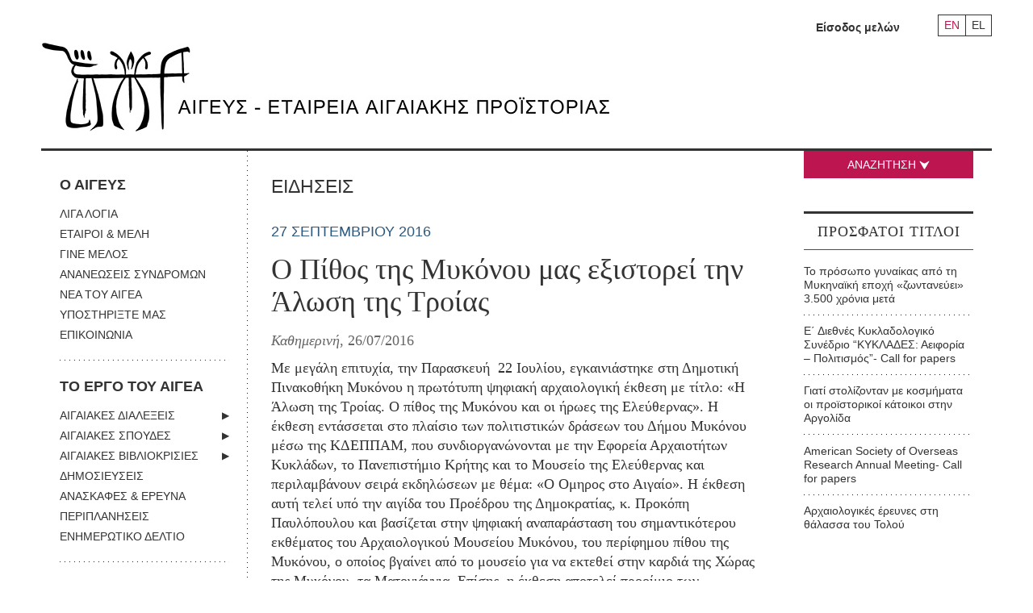

--- FILE ---
content_type: text/html; charset=UTF-8
request_url: https://www.aegeussociety.org/news/o-pithos-tis-mykonou-mas-existori-tin-alosi-tis-trias/
body_size: 15308
content:
<!DOCTYPE html>
<!--[if lt IE 7]>      <html class="no-js lt-ie9 lt-ie8 lt-ie7"> <![endif]-->
<!--[if IE 7]>         <html class="no-js lt-ie9 lt-ie8"> <![endif]-->
<!--[if IE 8]>         <html class="no-js lt-ie9"> <![endif]-->
<!--[if gt IE 8]><!-->
<html class="no-js" lang="el">
 <!--<![endif]-->
<head el>
	<meta charset="UTF-8" />
    <meta http-equiv="X-UA-Compatible" content="IE=edge">
    <meta name="viewport" content="width=device-width, initial-scale=1">
	<meta name="google-site-verification" content="HpHgVPY8RwVS4gtn1kGNze-JyhxyPL_xhQ_QeeJ7IJc" />
<title>Ο Πίθος της Μυκόνου μας εξιστορεί την Άλωση της Τροίας - Aegeus Society</title>
	<link rel="profile" href="http://gmpg.org/xfn/11" />

	<link rel="stylesheet" type="text/css" media="all" href="https://www.aegeussociety.org/wp-content/themes/clean/style.css" />

	<link href="https://www.aegeussociety.org/favicon.ico" rel="shortcut icon" />
	<meta name='robots' content='index, follow, max-image-preview:large, max-snippet:-1, max-video-preview:-1' />
	<style>img:is([sizes="auto" i], [sizes^="auto," i]) { contain-intrinsic-size: 3000px 1500px }</style>
	<link rel="alternate" hreflang="el" href="https://www.aegeussociety.org/news/o-pithos-tis-mykonou-mas-existori-tin-alosi-tis-trias/" />
<link rel="alternate" hreflang="en" href="https://www.aegeussociety.org/en/news/o-pithos-tis-mykonou-mas-existori-tin-alosi-tis-trias/" />
<link rel="alternate" hreflang="x-default" href="https://www.aegeussociety.org/news/o-pithos-tis-mykonou-mas-existori-tin-alosi-tis-trias/" />

	<!-- This site is optimized with the Yoast SEO plugin v25.3 - https://yoast.com/wordpress/plugins/seo/ -->
	<link rel="canonical" href="https://www.aegeussociety.org/news/o-pithos-tis-mykonou-mas-existori-tin-alosi-tis-trias/" />
	<meta property="og:locale" content="el_GR" />
	<meta property="og:type" content="article" />
	<meta property="og:title" content="Ο Πίθος της Μυκόνου μας εξιστορεί την Άλωση της Τροίας - Aegeus Society" />
	<meta property="og:description" content="Με μεγάλη επιτυχία, την Παρασκευή&nbsp; 22 Ιουλίου, εγκαινιάστηκε στη Δημοτική Πινακοθήκη Μυκόνου η πρωτότυπη ψηφιακή αρχαιολογική έκθεση με τίτλο: «Η Άλωση της Τροίας. Ο πίθος της Μυκόνου και οι ήρωες της Ελεύθερνας». Η έκθεση εντάσσεται στο πλαίσιο των πολιτιστικών δράσεων [&hellip;]" />
	<meta property="og:url" content="https://www.aegeussociety.org/news/o-pithos-tis-mykonou-mas-existori-tin-alosi-tis-trias/" />
	<meta property="og:site_name" content="Aegeus Society" />
	<meta property="article:publisher" content="https://www.facebook.com/groups/169295884914/" />
	<meta name="twitter:card" content="summary_large_image" />
	<script type="application/ld+json" class="yoast-schema-graph">{"@context":"https://schema.org","@graph":[{"@type":"WebPage","@id":"https://www.aegeussociety.org/news/o-pithos-tis-mykonou-mas-existori-tin-alosi-tis-trias/","url":"https://www.aegeussociety.org/news/o-pithos-tis-mykonou-mas-existori-tin-alosi-tis-trias/","name":"Ο Πίθος της Μυκόνου μας εξιστορεί την Άλωση της Τροίας - Aegeus Society","isPartOf":{"@id":"https://www.aegeussociety.org/#website"},"datePublished":"2016-09-27T07:05:01+00:00","breadcrumb":{"@id":"https://www.aegeussociety.org/news/o-pithos-tis-mykonou-mas-existori-tin-alosi-tis-trias/#breadcrumb"},"inLanguage":"el","potentialAction":[{"@type":"ReadAction","target":["https://www.aegeussociety.org/news/o-pithos-tis-mykonou-mas-existori-tin-alosi-tis-trias/"]}]},{"@type":"BreadcrumbList","@id":"https://www.aegeussociety.org/news/o-pithos-tis-mykonou-mas-existori-tin-alosi-tis-trias/#breadcrumb","itemListElement":[{"@type":"ListItem","position":1,"name":"Home","item":"https://www.aegeussociety.org/"},{"@type":"ListItem","position":2,"name":"Ο Πίθος της Μυκόνου μας εξιστορεί την Άλωση της Τροίας"}]},{"@type":"WebSite","@id":"https://www.aegeussociety.org/#website","url":"https://www.aegeussociety.org/","name":"Aegeus Society","description":"Αιγεύς – Εταιρεία Αιγαιακής Προϊστορίας","potentialAction":[{"@type":"SearchAction","target":{"@type":"EntryPoint","urlTemplate":"https://www.aegeussociety.org/?s={search_term_string}"},"query-input":{"@type":"PropertyValueSpecification","valueRequired":true,"valueName":"search_term_string"}}],"inLanguage":"el"}]}</script>
	<!-- / Yoast SEO plugin. -->


<link rel="alternate" type="application/rss+xml" title="Ροή RSS &raquo; Aegeus Society" href="https://www.aegeussociety.org/feed/" />
<link rel="alternate" type="application/rss+xml" title="Ροή Σχολίων &raquo; Aegeus Society" href="https://www.aegeussociety.org/comments/feed/" />
<script type="text/javascript">
/* <![CDATA[ */
window._wpemojiSettings = {"baseUrl":"https:\/\/s.w.org\/images\/core\/emoji\/16.0.1\/72x72\/","ext":".png","svgUrl":"https:\/\/s.w.org\/images\/core\/emoji\/16.0.1\/svg\/","svgExt":".svg","source":{"concatemoji":"https:\/\/www.aegeussociety.org\/wp-includes\/js\/wp-emoji-release.min.js?ver=6.8.3"}};
/*! This file is auto-generated */
!function(s,n){var o,i,e;function c(e){try{var t={supportTests:e,timestamp:(new Date).valueOf()};sessionStorage.setItem(o,JSON.stringify(t))}catch(e){}}function p(e,t,n){e.clearRect(0,0,e.canvas.width,e.canvas.height),e.fillText(t,0,0);var t=new Uint32Array(e.getImageData(0,0,e.canvas.width,e.canvas.height).data),a=(e.clearRect(0,0,e.canvas.width,e.canvas.height),e.fillText(n,0,0),new Uint32Array(e.getImageData(0,0,e.canvas.width,e.canvas.height).data));return t.every(function(e,t){return e===a[t]})}function u(e,t){e.clearRect(0,0,e.canvas.width,e.canvas.height),e.fillText(t,0,0);for(var n=e.getImageData(16,16,1,1),a=0;a<n.data.length;a++)if(0!==n.data[a])return!1;return!0}function f(e,t,n,a){switch(t){case"flag":return n(e,"\ud83c\udff3\ufe0f\u200d\u26a7\ufe0f","\ud83c\udff3\ufe0f\u200b\u26a7\ufe0f")?!1:!n(e,"\ud83c\udde8\ud83c\uddf6","\ud83c\udde8\u200b\ud83c\uddf6")&&!n(e,"\ud83c\udff4\udb40\udc67\udb40\udc62\udb40\udc65\udb40\udc6e\udb40\udc67\udb40\udc7f","\ud83c\udff4\u200b\udb40\udc67\u200b\udb40\udc62\u200b\udb40\udc65\u200b\udb40\udc6e\u200b\udb40\udc67\u200b\udb40\udc7f");case"emoji":return!a(e,"\ud83e\udedf")}return!1}function g(e,t,n,a){var r="undefined"!=typeof WorkerGlobalScope&&self instanceof WorkerGlobalScope?new OffscreenCanvas(300,150):s.createElement("canvas"),o=r.getContext("2d",{willReadFrequently:!0}),i=(o.textBaseline="top",o.font="600 32px Arial",{});return e.forEach(function(e){i[e]=t(o,e,n,a)}),i}function t(e){var t=s.createElement("script");t.src=e,t.defer=!0,s.head.appendChild(t)}"undefined"!=typeof Promise&&(o="wpEmojiSettingsSupports",i=["flag","emoji"],n.supports={everything:!0,everythingExceptFlag:!0},e=new Promise(function(e){s.addEventListener("DOMContentLoaded",e,{once:!0})}),new Promise(function(t){var n=function(){try{var e=JSON.parse(sessionStorage.getItem(o));if("object"==typeof e&&"number"==typeof e.timestamp&&(new Date).valueOf()<e.timestamp+604800&&"object"==typeof e.supportTests)return e.supportTests}catch(e){}return null}();if(!n){if("undefined"!=typeof Worker&&"undefined"!=typeof OffscreenCanvas&&"undefined"!=typeof URL&&URL.createObjectURL&&"undefined"!=typeof Blob)try{var e="postMessage("+g.toString()+"("+[JSON.stringify(i),f.toString(),p.toString(),u.toString()].join(",")+"));",a=new Blob([e],{type:"text/javascript"}),r=new Worker(URL.createObjectURL(a),{name:"wpTestEmojiSupports"});return void(r.onmessage=function(e){c(n=e.data),r.terminate(),t(n)})}catch(e){}c(n=g(i,f,p,u))}t(n)}).then(function(e){for(var t in e)n.supports[t]=e[t],n.supports.everything=n.supports.everything&&n.supports[t],"flag"!==t&&(n.supports.everythingExceptFlag=n.supports.everythingExceptFlag&&n.supports[t]);n.supports.everythingExceptFlag=n.supports.everythingExceptFlag&&!n.supports.flag,n.DOMReady=!1,n.readyCallback=function(){n.DOMReady=!0}}).then(function(){return e}).then(function(){var e;n.supports.everything||(n.readyCallback(),(e=n.source||{}).concatemoji?t(e.concatemoji):e.wpemoji&&e.twemoji&&(t(e.twemoji),t(e.wpemoji)))}))}((window,document),window._wpemojiSettings);
/* ]]> */
</script>
<style id='wp-emoji-styles-inline-css' type='text/css'>

	img.wp-smiley, img.emoji {
		display: inline !important;
		border: none !important;
		box-shadow: none !important;
		height: 1em !important;
		width: 1em !important;
		margin: 0 0.07em !important;
		vertical-align: -0.1em !important;
		background: none !important;
		padding: 0 !important;
	}
</style>
<link rel='stylesheet' id='wp-block-library-css' href='https://www.aegeussociety.org/wp-includes/css/dist/block-library/style.min.css?ver=6.8.3' type='text/css' media='all' />
<style id='classic-theme-styles-inline-css' type='text/css'>
/*! This file is auto-generated */
.wp-block-button__link{color:#fff;background-color:#32373c;border-radius:9999px;box-shadow:none;text-decoration:none;padding:calc(.667em + 2px) calc(1.333em + 2px);font-size:1.125em}.wp-block-file__button{background:#32373c;color:#fff;text-decoration:none}
</style>
<style id='global-styles-inline-css' type='text/css'>
:root{--wp--preset--aspect-ratio--square: 1;--wp--preset--aspect-ratio--4-3: 4/3;--wp--preset--aspect-ratio--3-4: 3/4;--wp--preset--aspect-ratio--3-2: 3/2;--wp--preset--aspect-ratio--2-3: 2/3;--wp--preset--aspect-ratio--16-9: 16/9;--wp--preset--aspect-ratio--9-16: 9/16;--wp--preset--color--black: #000000;--wp--preset--color--cyan-bluish-gray: #abb8c3;--wp--preset--color--white: #ffffff;--wp--preset--color--pale-pink: #f78da7;--wp--preset--color--vivid-red: #cf2e2e;--wp--preset--color--luminous-vivid-orange: #ff6900;--wp--preset--color--luminous-vivid-amber: #fcb900;--wp--preset--color--light-green-cyan: #7bdcb5;--wp--preset--color--vivid-green-cyan: #00d084;--wp--preset--color--pale-cyan-blue: #8ed1fc;--wp--preset--color--vivid-cyan-blue: #0693e3;--wp--preset--color--vivid-purple: #9b51e0;--wp--preset--gradient--vivid-cyan-blue-to-vivid-purple: linear-gradient(135deg,rgba(6,147,227,1) 0%,rgb(155,81,224) 100%);--wp--preset--gradient--light-green-cyan-to-vivid-green-cyan: linear-gradient(135deg,rgb(122,220,180) 0%,rgb(0,208,130) 100%);--wp--preset--gradient--luminous-vivid-amber-to-luminous-vivid-orange: linear-gradient(135deg,rgba(252,185,0,1) 0%,rgba(255,105,0,1) 100%);--wp--preset--gradient--luminous-vivid-orange-to-vivid-red: linear-gradient(135deg,rgba(255,105,0,1) 0%,rgb(207,46,46) 100%);--wp--preset--gradient--very-light-gray-to-cyan-bluish-gray: linear-gradient(135deg,rgb(238,238,238) 0%,rgb(169,184,195) 100%);--wp--preset--gradient--cool-to-warm-spectrum: linear-gradient(135deg,rgb(74,234,220) 0%,rgb(151,120,209) 20%,rgb(207,42,186) 40%,rgb(238,44,130) 60%,rgb(251,105,98) 80%,rgb(254,248,76) 100%);--wp--preset--gradient--blush-light-purple: linear-gradient(135deg,rgb(255,206,236) 0%,rgb(152,150,240) 100%);--wp--preset--gradient--blush-bordeaux: linear-gradient(135deg,rgb(254,205,165) 0%,rgb(254,45,45) 50%,rgb(107,0,62) 100%);--wp--preset--gradient--luminous-dusk: linear-gradient(135deg,rgb(255,203,112) 0%,rgb(199,81,192) 50%,rgb(65,88,208) 100%);--wp--preset--gradient--pale-ocean: linear-gradient(135deg,rgb(255,245,203) 0%,rgb(182,227,212) 50%,rgb(51,167,181) 100%);--wp--preset--gradient--electric-grass: linear-gradient(135deg,rgb(202,248,128) 0%,rgb(113,206,126) 100%);--wp--preset--gradient--midnight: linear-gradient(135deg,rgb(2,3,129) 0%,rgb(40,116,252) 100%);--wp--preset--font-size--small: 13px;--wp--preset--font-size--medium: 20px;--wp--preset--font-size--large: 36px;--wp--preset--font-size--x-large: 42px;--wp--preset--spacing--20: 0.44rem;--wp--preset--spacing--30: 0.67rem;--wp--preset--spacing--40: 1rem;--wp--preset--spacing--50: 1.5rem;--wp--preset--spacing--60: 2.25rem;--wp--preset--spacing--70: 3.38rem;--wp--preset--spacing--80: 5.06rem;--wp--preset--shadow--natural: 6px 6px 9px rgba(0, 0, 0, 0.2);--wp--preset--shadow--deep: 12px 12px 50px rgba(0, 0, 0, 0.4);--wp--preset--shadow--sharp: 6px 6px 0px rgba(0, 0, 0, 0.2);--wp--preset--shadow--outlined: 6px 6px 0px -3px rgba(255, 255, 255, 1), 6px 6px rgba(0, 0, 0, 1);--wp--preset--shadow--crisp: 6px 6px 0px rgba(0, 0, 0, 1);}:where(.is-layout-flex){gap: 0.5em;}:where(.is-layout-grid){gap: 0.5em;}body .is-layout-flex{display: flex;}.is-layout-flex{flex-wrap: wrap;align-items: center;}.is-layout-flex > :is(*, div){margin: 0;}body .is-layout-grid{display: grid;}.is-layout-grid > :is(*, div){margin: 0;}:where(.wp-block-columns.is-layout-flex){gap: 2em;}:where(.wp-block-columns.is-layout-grid){gap: 2em;}:where(.wp-block-post-template.is-layout-flex){gap: 1.25em;}:where(.wp-block-post-template.is-layout-grid){gap: 1.25em;}.has-black-color{color: var(--wp--preset--color--black) !important;}.has-cyan-bluish-gray-color{color: var(--wp--preset--color--cyan-bluish-gray) !important;}.has-white-color{color: var(--wp--preset--color--white) !important;}.has-pale-pink-color{color: var(--wp--preset--color--pale-pink) !important;}.has-vivid-red-color{color: var(--wp--preset--color--vivid-red) !important;}.has-luminous-vivid-orange-color{color: var(--wp--preset--color--luminous-vivid-orange) !important;}.has-luminous-vivid-amber-color{color: var(--wp--preset--color--luminous-vivid-amber) !important;}.has-light-green-cyan-color{color: var(--wp--preset--color--light-green-cyan) !important;}.has-vivid-green-cyan-color{color: var(--wp--preset--color--vivid-green-cyan) !important;}.has-pale-cyan-blue-color{color: var(--wp--preset--color--pale-cyan-blue) !important;}.has-vivid-cyan-blue-color{color: var(--wp--preset--color--vivid-cyan-blue) !important;}.has-vivid-purple-color{color: var(--wp--preset--color--vivid-purple) !important;}.has-black-background-color{background-color: var(--wp--preset--color--black) !important;}.has-cyan-bluish-gray-background-color{background-color: var(--wp--preset--color--cyan-bluish-gray) !important;}.has-white-background-color{background-color: var(--wp--preset--color--white) !important;}.has-pale-pink-background-color{background-color: var(--wp--preset--color--pale-pink) !important;}.has-vivid-red-background-color{background-color: var(--wp--preset--color--vivid-red) !important;}.has-luminous-vivid-orange-background-color{background-color: var(--wp--preset--color--luminous-vivid-orange) !important;}.has-luminous-vivid-amber-background-color{background-color: var(--wp--preset--color--luminous-vivid-amber) !important;}.has-light-green-cyan-background-color{background-color: var(--wp--preset--color--light-green-cyan) !important;}.has-vivid-green-cyan-background-color{background-color: var(--wp--preset--color--vivid-green-cyan) !important;}.has-pale-cyan-blue-background-color{background-color: var(--wp--preset--color--pale-cyan-blue) !important;}.has-vivid-cyan-blue-background-color{background-color: var(--wp--preset--color--vivid-cyan-blue) !important;}.has-vivid-purple-background-color{background-color: var(--wp--preset--color--vivid-purple) !important;}.has-black-border-color{border-color: var(--wp--preset--color--black) !important;}.has-cyan-bluish-gray-border-color{border-color: var(--wp--preset--color--cyan-bluish-gray) !important;}.has-white-border-color{border-color: var(--wp--preset--color--white) !important;}.has-pale-pink-border-color{border-color: var(--wp--preset--color--pale-pink) !important;}.has-vivid-red-border-color{border-color: var(--wp--preset--color--vivid-red) !important;}.has-luminous-vivid-orange-border-color{border-color: var(--wp--preset--color--luminous-vivid-orange) !important;}.has-luminous-vivid-amber-border-color{border-color: var(--wp--preset--color--luminous-vivid-amber) !important;}.has-light-green-cyan-border-color{border-color: var(--wp--preset--color--light-green-cyan) !important;}.has-vivid-green-cyan-border-color{border-color: var(--wp--preset--color--vivid-green-cyan) !important;}.has-pale-cyan-blue-border-color{border-color: var(--wp--preset--color--pale-cyan-blue) !important;}.has-vivid-cyan-blue-border-color{border-color: var(--wp--preset--color--vivid-cyan-blue) !important;}.has-vivid-purple-border-color{border-color: var(--wp--preset--color--vivid-purple) !important;}.has-vivid-cyan-blue-to-vivid-purple-gradient-background{background: var(--wp--preset--gradient--vivid-cyan-blue-to-vivid-purple) !important;}.has-light-green-cyan-to-vivid-green-cyan-gradient-background{background: var(--wp--preset--gradient--light-green-cyan-to-vivid-green-cyan) !important;}.has-luminous-vivid-amber-to-luminous-vivid-orange-gradient-background{background: var(--wp--preset--gradient--luminous-vivid-amber-to-luminous-vivid-orange) !important;}.has-luminous-vivid-orange-to-vivid-red-gradient-background{background: var(--wp--preset--gradient--luminous-vivid-orange-to-vivid-red) !important;}.has-very-light-gray-to-cyan-bluish-gray-gradient-background{background: var(--wp--preset--gradient--very-light-gray-to-cyan-bluish-gray) !important;}.has-cool-to-warm-spectrum-gradient-background{background: var(--wp--preset--gradient--cool-to-warm-spectrum) !important;}.has-blush-light-purple-gradient-background{background: var(--wp--preset--gradient--blush-light-purple) !important;}.has-blush-bordeaux-gradient-background{background: var(--wp--preset--gradient--blush-bordeaux) !important;}.has-luminous-dusk-gradient-background{background: var(--wp--preset--gradient--luminous-dusk) !important;}.has-pale-ocean-gradient-background{background: var(--wp--preset--gradient--pale-ocean) !important;}.has-electric-grass-gradient-background{background: var(--wp--preset--gradient--electric-grass) !important;}.has-midnight-gradient-background{background: var(--wp--preset--gradient--midnight) !important;}.has-small-font-size{font-size: var(--wp--preset--font-size--small) !important;}.has-medium-font-size{font-size: var(--wp--preset--font-size--medium) !important;}.has-large-font-size{font-size: var(--wp--preset--font-size--large) !important;}.has-x-large-font-size{font-size: var(--wp--preset--font-size--x-large) !important;}
:where(.wp-block-post-template.is-layout-flex){gap: 1.25em;}:where(.wp-block-post-template.is-layout-grid){gap: 1.25em;}
:where(.wp-block-columns.is-layout-flex){gap: 2em;}:where(.wp-block-columns.is-layout-grid){gap: 2em;}
:root :where(.wp-block-pullquote){font-size: 1.5em;line-height: 1.6;}
</style>
<link rel='stylesheet' id='wpml-legacy-horizontal-list-0-css' href='https://www.aegeussociety.org/wp-content/plugins/sitepress-multilingual-cms/templates/language-switchers/legacy-list-horizontal/style.min.css?ver=1' type='text/css' media='all' />
<link rel="https://api.w.org/" href="https://www.aegeussociety.org/wp-json/" /><link rel="EditURI" type="application/rsd+xml" title="RSD" href="https://www.aegeussociety.org/xmlrpc.php?rsd" />
<meta name="generator" content="WordPress 6.8.3" />
<link rel='shortlink' href='https://www.aegeussociety.org/?p=541' />
<link rel="alternate" title="oEmbed (JSON)" type="application/json+oembed" href="https://www.aegeussociety.org/wp-json/oembed/1.0/embed?url=https%3A%2F%2Fwww.aegeussociety.org%2Fnews%2Fo-pithos-tis-mykonou-mas-existori-tin-alosi-tis-trias%2F" />
<link rel="alternate" title="oEmbed (XML)" type="text/xml+oembed" href="https://www.aegeussociety.org/wp-json/oembed/1.0/embed?url=https%3A%2F%2Fwww.aegeussociety.org%2Fnews%2Fo-pithos-tis-mykonou-mas-existori-tin-alosi-tis-trias%2F&#038;format=xml" />
<meta name="generator" content="WPML ver:4.7.6 stt:1,13;" />
<link rel="icon" href="https://www.aegeussociety.org/wp-content/uploads/2018/12/cropped-Aegeus-logos-1-32x32.jpg" sizes="32x32" />
<link rel="icon" href="https://www.aegeussociety.org/wp-content/uploads/2018/12/cropped-Aegeus-logos-1-192x192.jpg" sizes="192x192" />
<link rel="apple-touch-icon" href="https://www.aegeussociety.org/wp-content/uploads/2018/12/cropped-Aegeus-logos-1-180x180.jpg" />
<meta name="msapplication-TileImage" content="https://www.aegeussociety.org/wp-content/uploads/2018/12/cropped-Aegeus-logos-1-270x270.jpg" />


     <!--[if (gt IE 8) | (IEMobile)]><!-->



    <!--<![endif]-->

    <!--[if (lt IE 9) & (!IEMobile)]>
    <script src="http://html5shiv.googlecode.com/svn/trunk/html5.js"></script>
    <link rel="stylesheet" href="https://www.aegeussociety.org/css/gridset-ie-lte8.css" media="screen, projection"  />
    <link rel="stylesheet" href="https://www.aegeussociety.org/css/screen_ie.css">
    <link rel="stylesheet" href="https://www.aegeussociety.org/css/ie.css">
    <script src="http://ie7-js.googlecode.com/svn/version/2.1(beta4)/IE9.js"></script>
    <![endif]-->
    <!--[if lt IE 8]>
    <link rel="stylesheet" href="https://www.aegeussociety.org/css/ie7.css">
    <script src="https://www.aegeussociety.org/js/ie7-squish.js"></script>
    <![endif]-->



	<script src="https://code.jquery.com/jquery-1.12.2.min.js" integrity="sha256-lZFHibXzMHo3GGeehn1hudTAP3Sc0uKXBXAzHX1sjtk=" crossorigin="anonymous"></script>
    <script>
        if (!window.jQuery) { document.write('<script src="https://www.aegeussociety.org/wp-content/themes/clean/scripts/jquery-1.12.2.min.js"><\/script>'); }
    </script>
    <script src="https://www.aegeussociety.org/wp-content/themes/clean/scripts/jquery-migrate-1.2.1.min.js"></script>
    <script src="https://www.aegeussociety.org/wp-content/themes/clean/scripts/jquery.qtip.js"></script>
    <script src="https://www.aegeussociety.org/wp-content/themes/clean/scripts/jquery.rnav.js"></script>
    <script src="https://www.aegeussociety.org/wp-content/themes/clean/scripts/all.v1.js"></script>
    <script src="https://www.aegeussociety.org/wp-content/themes/clean/scripts/isotope.pkgd.min.js"></script>
    <script src="https://www.aegeussociety.org/wp-content/themes/clean/scripts/imagesloaded.pkgd.min.js"></script>

    <script src="https://www.aegeussociety.org/wp-content/themes/clean/scripts/jquery.mousewheel-3.0.6.pack.js"></script>
    <script src="https://www.aegeussociety.org/wp-content/themes/clean/scripts/jquery.fancybox.custom.js"></script>


    <script src="https://www.aegeussociety.org/wp-content/themes/clean/scripts/plugins.js"></script>
    <script src="https://www.aegeussociety.org/wp-content/themes/clean/scripts/picturefill.js" async></script>

    <link rel="stylesheet" href="https://www.aegeussociety.org/wp-content/themes/clean/css/screen.css">
    <link rel="stylesheet" href="https://www.aegeussociety.org/wp-content/themes/clean/css/new.css">

    <!-- Google Tag Manager -->
    <script>(function(w,d,s,l,i){w[l]=w[l]||[];w[l].push({'gtm.start':
    new Date().getTime(),event:'gtm.js'});var f=d.getElementsByTagName(s)[0],
    j=d.createElement(s),dl=l!='dataLayer'?'&l='+l:'';j.async=true;j.src=
    'https://www.googletagmanager.com/gtm.js?id='+i+dl;f.parentNode.insertBefore(j,f);
    })(window,document,'script','dataLayer','GTM-WGHV8G4');</script>
    <!-- End Google Tag Manager -->
</head>

<body class="wp-singular news-template-default single single-news postid-541 wp-theme-clean">
    <div class="wrapper">
		<header class="header">
            <div class="tools">
                    	<ul class="language-nav">
    		            	<li class="en"><a href="https://www.aegeussociety.org/en/news/o-pithos-tis-mykonou-mas-existori-tin-alosi-tis-trias/" title="Αγγλικα" >EN</a></li>
                        	<li class="el"><a href="https://www.aegeussociety.org/news/o-pithos-tis-mykonou-mas-existori-tin-alosi-tis-trias/" title="Ελληνικα"  class="active" >EL</a></li>
                    </ul>
                       <!--<ul class="language-nav">
                    <li class="en"><a href="/en/" onclick="switchLanguage('en');return false;" title="English">EN</a></li>
                    <li class="gr"><a href="/gr/" onclick="switchLanguage('gr');return false;" title="Greek" class="active">GR</a></li>
                </ul> -->
                <!--<ul id="login_menu" class="login-menu">
                    <li>
                        <a class="trigger" href="#">Καλώς ήρθες στον <em>Αιγέα</em>: <strong>Είσοδος</strong><span class="arrow-down"></span></a>
                        <ul>
                            <li><a href="https://www.aegeussociety.org/gr/index.php/members/guest-area/login">Είσοδος μελών</a></li>
                        </ul>
                    </li>
                </ul>-->
                <ul id="login_menu" class="login-menu">
                                            <li><a href="https://www.aegeussociety.org/isodos/">Είσοδος μελών</a></li>
                    
                </ul>
            </div>
            <hr>
            <span class="search_btn search-anchor mobile-only">ΣΥΝΘΕΤΗ ΑΝΑΖΗΤΗΣΗ +</span>
            <h1 class="logo">
                <a href="https://www.aegeussociety.org">
                    <picture class="img-wrapper left">
						<!-- Load logo according to language -->
													<!--[if IE 9]><video style="display: none;"><![endif]-->
							<source srcset="https://www.aegeussociety.org/wp-content/themes/clean/images/logo.jpg" media="(min-width: 768px)">
							<source srcset="https://www.aegeussociety.org/wp-content/themes/clean/images/logo_footer.jpg" media="(max-width: 767px)">
							<!--[if IE 9]></video><![endif]-->
							<img srcset="https://www.aegeussociety.org/wp-content/themes/clean/images/logo.jpg" alt="Αιγεύς Εταιρεία Αιγαιακής Προϊστορίας">
												<!-- Load logo according to language -->
                    </picture>
                </a>
            </h1>
            <!--<div class="search-box">
                <form class="search-simple" method="post" action="https://www.aegeussociety.org/gr/index.php/search/results">
                    <input type="hidden" name="phpMyAdmin" value="61c4eeb67b1t60bc406c" />
                    <p id="main-search-input"><input type="text" name="title_gr" size="21" value="" placeholder="Αναζήτηση" class="multiple_callback" /></p>
                    <p id="main-search-submit"><input type="submit" value="" /></p>
                </form>
                <hr>
                <a class="search_btn search-anchor">ΣΥΝΘΕΤΗ ΑΝΑΖΗΤΗΣΗ +</a>
            </div>-->
        </header>
<div class="main">
    <div id="nav-section">
    <nav class="main-nav">
        <div class="menu-main-menu-el-container"><ul id="menu" class="menu"><li id="menu-item-18" class="no-link menu-item menu-item-type-custom menu-item-object-custom menu-item-has-children menu-item-18"><a href="#">Ο ΑΙΓΕΥΣ</a>
<ul class="sub-menu">
	<li id="menu-item-35" class="menu-item menu-item-type-post_type menu-item-object-page menu-item-35"><a href="https://www.aegeussociety.org/liga-logia/">ΛΙΓΑ ΛΟΓΙΑ</a></li>
	<li id="menu-item-34" class="menu-item menu-item-type-post_type menu-item-object-page menu-item-34"><a href="https://www.aegeussociety.org/etairoi-meli/">ΕΤΑΙΡΟΙ &#038; ΜΕΛΗ</a></li>
	<li id="menu-item-32" class="menu-item menu-item-type-post_type menu-item-object-page menu-item-32"><a href="https://www.aegeussociety.org/gine-melos/">ΓΙΝΕ ΜΕΛΟΣ</a></li>
	<li id="menu-item-31" class="menu-item menu-item-type-post_type menu-item-object-page menu-item-31"><a href="https://www.aegeussociety.org/ananeoseis-syndromon/">ΑΝΑΝΕΩΣΕΙΣ ΣΥΝΔΡΟΜΩΝ</a></li>
	<li id="menu-item-36" class="menu-item menu-item-type-taxonomy menu-item-object-category menu-item-36"><a href="https://www.aegeussociety.org/category/nea-tou-egea/">ΝΕΑ ΤΟΥ ΑΙΓΕΑ</a></li>
	<li id="menu-item-17991" class="menu-item menu-item-type-post_type menu-item-object-page menu-item-17991"><a href="https://www.aegeussociety.org/ypostirixte-mas/">ΥΠΟΣΤΗΡΙΞΤΕ ΜΑΣ</a></li>
	<li id="menu-item-33" class="menu-item menu-item-type-post_type menu-item-object-page menu-item-33"><a href="https://www.aegeussociety.org/epikinonia/">ΕΠΙΚΟΙΝΩΝΙΑ</a></li>
</ul>
</li>
<li id="menu-item-37" class="no-link menu-item menu-item-type-custom menu-item-object-custom menu-item-has-children menu-item-37"><a href="#">ΤΟ ΕΡΓΟ ΤΟΥ ΑΙΓΕΑ</a>
<ul class="sub-menu">
	<li id="menu-item-41" class="menu-item menu-item-type-taxonomy menu-item-object-lecture_category menu-item-has-children menu-item-41"><a href="https://www.aegeussociety.org/lecture_category/egeakes-dialexis/">ΑΙΓΑΙΑΚΕΣ ΔΙΑΛΕΞΕΙΣ</a>
	<ul class="sub-menu">
		<li id="menu-item-17164" class="menu-item menu-item-type-post_type menu-item-object-page menu-item-17164"><a href="https://www.aegeussociety.org/skopos-ton-dialexeon/">ΠΛΗΡΟΦΟΡΙΕΣ</a></li>
	</ul>
</li>
	<li id="menu-item-45" class="menu-item menu-item-type-taxonomy menu-item-object-study_category menu-item-has-children menu-item-45"><a href="https://www.aegeussociety.org/study_category/egeakes-spoudes/">ΑΙΓΑΙΑΚΕΣ ΣΠΟΥΔΕΣ</a>
	<ul class="sub-menu">
		<li id="menu-item-17196" class="menu-item menu-item-type-post_type menu-item-object-page menu-item-17196"><a href="https://www.aegeussociety.org/plirofories/">ΠΛΗΡΟΦΟΡΙΕΣ</a></li>
		<li id="menu-item-17194" class="menu-item menu-item-type-post_type menu-item-object-page menu-item-17194"><a href="https://www.aegeussociety.org/odigies-pros-syngrafis/">ΟΔΗΓΙΕΣ ΠΡΟΣ ΣΥΓΓΡΑΦΕΙΣ</a></li>
		<li id="menu-item-17195" class="menu-item menu-item-type-post_type menu-item-object-page menu-item-17195"><a href="https://www.aegeussociety.org/ori-chrisis-2/">ΟΡΟΙ ΧΡΗΣΗΣ</a></li>
		<li id="menu-item-17193" class="menu-item menu-item-type-post_type menu-item-object-page menu-item-17193"><a href="https://www.aegeussociety.org/contact/">ΕΠΙΚΟΙΝΩΝΙΑ</a></li>
	</ul>
</li>
	<li id="menu-item-46" class="menu-item menu-item-type-taxonomy menu-item-object-review_category menu-item-has-children menu-item-46"><a href="https://www.aegeussociety.org/review_category/egeakes-vivliokrisies/">ΑΙΓΑΙΑΚΕΣ ΒΙΒΛΙΟΚΡΙΣΙΕΣ</a>
	<ul class="sub-menu">
		<li id="menu-item-17222" class="menu-item menu-item-type-post_type menu-item-object-page menu-item-17222"><a href="https://www.aegeussociety.org/plirofories-2/">ΠΛΗΡΟΦΟΡΙΕΣ</a></li>
	</ul>
</li>
	<li id="menu-item-40" class="menu-item menu-item-type-taxonomy menu-item-object-publication_category menu-item-40"><a href="https://www.aegeussociety.org/publication_category/dimosiefsis/">ΔΗΜΟΣΙΕΥΣΕΙΣ</a></li>
	<li id="menu-item-43" class="menu-item menu-item-type-taxonomy menu-item-object-excavation_category menu-item-43"><a href="https://www.aegeussociety.org/excavation_category/anaskafes-erevna/">ΑΝΑΣΚΑΦΕΣ &amp; ΕΡΕΥΝΑ</a></li>
	<li id="menu-item-44" class="menu-item menu-item-type-taxonomy menu-item-object-wandering_category menu-item-44"><a href="https://www.aegeussociety.org/wandering_category/periplanisis/">ΠΕΡΙΠΛΑΝΗΣΕΙΣ</a></li>
	<li id="menu-item-55" class="menu-item menu-item-type-post_type menu-item-object-page menu-item-55"><a href="https://www.aegeussociety.org/enimerotiko-deltio/">ΕΝΗΜΕΡΩΤΙΚΟ ΔΕΛΤΙΟ</a></li>
</ul>
</li>
<li id="menu-item-38" class="no-link menu-item menu-item-type-custom menu-item-object-custom menu-item-has-children menu-item-38"><a href="#">ΑΙΓΑΙΑΚΗ ΠΡΟΪΣΤΟΡΙΑ</a>
<ul class="sub-menu">
	<li id="menu-item-145" class="menu-item menu-item-type-post_type menu-item-object-page menu-item-145"><a href="https://www.aegeussociety.org/dialexis-synedria/">ΔΙΑΛΕΞΕΙΣ / ΣΥΝΕΔΡΙΑ</a></li>
	<li id="menu-item-42" class="menu-item menu-item-type-taxonomy menu-item-object-news_category menu-item-42"><a href="https://www.aegeussociety.org/news_category/idisis/">ΕΙΔΗΣΕΙΣ</a></li>
	<li id="menu-item-48" class="new_book menu-item menu-item-type-taxonomy menu-item-object-book_category menu-item-48"><a href="https://www.aegeussociety.org/book_category/vivlia/">ΒΙΒΛΙΑ</a></li>
	<li id="menu-item-49" class="new_article menu-item menu-item-type-taxonomy menu-item-object-article_category menu-item-49"><a href="https://www.aegeussociety.org/article_category/arthra/">ΑΡΘΡΑ</a></li>
	<li id="menu-item-50" class="new_book_reviews menu-item menu-item-type-taxonomy menu-item-object-new_book_review_category menu-item-50"><a href="https://www.aegeussociety.org/new_book_review_category/vivliokrisies/">ΒΙΒΛΙΟΚΡΙΣΙΕΣ</a></li>
	<li id="menu-item-52" class="menu-item menu-item-type-taxonomy menu-item-object-paper_category menu-item-52"><a href="https://www.aegeussociety.org/paper_category/call-for-papers/">CALL FOR PAPERS</a></li>
	<li id="menu-item-57" class="menu-item menu-item-type-taxonomy menu-item-object-scholarship_category menu-item-57"><a href="https://www.aegeussociety.org/scholarship_category/ypotrofies-ergasia/">ΥΠΟΤΡΟΦΙΕΣ &amp; ΕΡΓΑΣΙΑ</a></li>
	<li id="menu-item-56" class="menu-item menu-item-type-taxonomy menu-item-object-website_category menu-item-56"><a href="https://www.aegeussociety.org/website_category/chrisimi-syndesmi/">ΧΡΗΣΙΜΟΙ ΣΥΝΔΕΣΜΟΙ</a></li>
</ul>
</li>
<li id="menu-item-39" class="no-link menu-item menu-item-type-custom menu-item-object-custom menu-item-has-children menu-item-39"><a href="#">ΑΙΓΑΙΑΚΗ ΒΙΒΛΙΟΘΗΚΗ</a>
<ul class="sub-menu">
	<li id="menu-item-25786" class="menu-item menu-item-type-post_type menu-item-object-page menu-item-25786"><a href="https://www.aegeussociety.org/katalogos-vivliothikis-2/">ΚΑΤΑΛΟΓΟΣ ΒΙΒΛΙΟΘΗΚΗΣ</a></li>
	<li id="menu-item-25791" class="menu-item menu-item-type-post_type menu-item-object-page menu-item-25791"><a href="https://www.aegeussociety.org/psifiopoiiseis/">ΨΗΦΙΟΠΟΙΗΣΕΙΣ</a></li>
	<li id="menu-item-21019" class="menu-item menu-item-type-post_type menu-item-object-page menu-item-21019"><a href="https://www.aegeussociety.org/psifiaki-vivliothiki/">ΨΗΦΙΑΚΗ ΒΙΒΛΙΟΘΗΚΗ</a></li>
	<li id="menu-item-121" class="menu-item menu-item-type-taxonomy menu-item-object-magazines_category menu-item-121"><a href="https://www.aegeussociety.org/magazines_category/periodika/">ΠΕΡΙΟΔΙΚΑ</a></li>
	<li id="menu-item-122" class="menu-item menu-item-type-taxonomy menu-item-object-thesis_category menu-item-has-children menu-item-122"><a href="https://www.aegeussociety.org/thesis_category/diatrives/">ΔΙΑΤΡΙΒΕΣ</a>
	<ul class="sub-menu">
		<li id="menu-item-17999" class="menu-item menu-item-type-post_type menu-item-object-page menu-item-17999"><a href="https://www.aegeussociety.org/apostoli-perilipsis-diatrivis/">ΑΠΟΣΤΟΛΗ ΠΕΡΙΛΗΨΗΣ</a></li>
	</ul>
</li>
	<li id="menu-item-17253" class="menu_photo_gallery menu-item menu-item-type-taxonomy menu-item-object-book_publications menu-item-17253"><a href="https://www.aegeussociety.org/book_publications/fotothiki/">ΦΩΤΟΘΗΚΗ</a></li>
	<li id="menu-item-120" class="menu-item menu-item-type-taxonomy menu-item-object-donations_category menu-item-120"><a href="https://www.aegeussociety.org/donations_category/dorees-dimosiefseon/">ΔΩΡΕΕΣ ΔΗΜΟΣΙΕΥΣΕΩΝ</a></li>
</ul>
</li>
</ul></div>    </nav>

    <script>
                    $('li.menu-item-object-news_category').addClass('current-menu-item');
            $('li.news_category').addClass('current-menu-item');
            </script>

    <aside class="newsletter-subscription">
        <h3 class="center">ΕΓΓΡΑΦΕΙΤΕ ΣΤΑ ΝΕΑ ΤΟΥ ΑΙΓΕΑ</h3>
        <div class="bg_img newsletter" style="text-align: center"><img src="https://www.aegeussociety.org/wp-content/themes/clean/images/Aegeus-home-newsletter-02.jpg" alt="SUBSCRIBE TO AEGEAN PREHISTORIC NEWS"></div>
        <!--<p>για να λαμβάνετε με email τα νέα του <em>Αιγέα</em></p>-->

                    <form id="mailinglist_form" method="post" action="https://aegeussociety.us10.list-manage.com/subscribe/post?u=3008b8585db4b67169e16396e&amp;id=a5ab675f43" onsubmit="return validateForm()">
                <div class='hiddenFields'>
                    <input type="hidden" name="b_3008b8585db4b67169e16396e_a5ab675f43" tabindex="-1" value="" >
                </div>
                <input class="text multiple_callback" type="text" name="EMAIL" placeholder="Συμπληρώστε το e-mail σας" size="25" required="">
                <input type="submit" title="ΕΓΓΡΑΦΗ" value="ΕΓΓΡΑΦΗ" class="submit">
            </form>
        
        <div id="error_messages" class="error_messages"></div>
    </aside>
    <a href="https://www.aegeussociety.org/ypostirixte-mas/" class="block-link">
        <aside class="support-aegeus center">
            <h3>Υποστηρίξτε μας!</h3>
            <p>Βοηθήστε τον <em>Αιγέα</em> να πραγματοποιήσει το έργο του. Γίνετε μέλος ή 
δωρίστε κάποιο μικρό χρηματικό ποσό!</p>
            <img src="https://www.aegeussociety.org/wp-content/themes/clean/images/logo-transparent-white.fw.png" width="100" alt="Aegeus logo">
        </aside>
    </a>
    <a href="https://www.facebook.com/groups/169295884914/" target="_blank" class="block-link">
        <aside class="facebook-like">
            <p class="fb-square lines-bg"><span><i class="fa fa-facebook"></i></span></p>
            <h3 class="center" style="font-weight:normal"><em>Ακολούθησέ μας στο <span> facebook</span></em></h3>
        </aside>
    </a>
    <a href="https://www.instagram.com/aegeussociety/" target="_blank" class="block-link">
        <aside class="facebook-like">
            <p class="fb-square lines-bg"><span><i class="fa fa-instagram"></i></span></p>
            <h3 class="center" style="font-weight:normal"><em>Ακολούθησέ μας στο <span>instagram</span></em></h3>
        </aside>
    </a>
</div>    <div id="search" class="none">
    <div class="search_btn close"></div>
    <form method="get" action="https://www.aegeussociety.org/apotelesmata-anazitisis/">
        <fieldset>
            <div class="fieldcol l2">
                <ul class="fields">
                    <li>
                        <label for="author">Λέξη σε όλα τα πεδία</label>
                        <input type="text" id="search_all" name="search_all" value="" size="33" class="uniform" />
                    </li>
                    <li class="author">
                        <label for="author">Συγγραφέας / Επιμελητής</label>
                        <input type="text" id="author" name="search_author" value="" size="33" title="Εισάγετε τον συγγραφέα / επιμελητή" class="uniform" />
                    </li>
                    <li>
                        <label for="title">Τίτλος</label>
                        <input type="text" id="title" name="search_title" size="33" value="" title="Eισάγετε τον τίτλο ή μέρος του τίτλου" class="uniform" />
                    </li>
                    <li>
                        <label for="journal">Περιοδικό</label>
                        <input type="text" id="journal" name="search_journal" value="" size="33" title="Eισάγετε τον τίτλο του περιοδικού" class="uniform" />
                    </li>
                    <li>
                        <label for="tags">Έτος δημοσίευσης</label>
                        <select size="1" id="publication_year" name="search_publication_year">
                            <option value="0">Όλα τα έτη</option>
                                                            <option value="2026" >2026</option>
                                                            <option value="2025" >2025</option>
                                                            <option value="2024" >2024</option>
                                                            <option value="2023" >2023</option>
                                                            <option value="2022" >2022</option>
                                                            <option value="2021" >2021</option>
                                                            <option value="2020" >2020</option>
                                                            <option value="2019" >2019</option>
                                                            <option value="2018" >2018</option>
                                                            <option value="2017" >2017</option>
                                                            <option value="2016" >2016</option>
                                                            <option value="2015" >2015</option>
                                                            <option value="2014" >2014</option>
                                                            <option value="2013" >2013</option>
                                                            <option value="2012" >2012</option>
                                                            <option value="2011" >2011</option>
                                                            <option value="2010" >2010</option>
                                                            <option value="2009" >2009</option>
                                                            <option value="2008" >2008</option>
                                                            <option value="2007" >2007</option>
                                                            <option value="2006" >2006</option>
                                                            <option value="2005" >2005</option>
                                                            <option value="2004" >2004</option>
                                                            <option value="2003" >2003</option>
                                                            <option value="2002" >2002</option>
                                                            <option value="2001" >2001</option>
                                                            <option value="2000" >2000</option>
                                                            <option value="1999" >1999</option>
                                                            <option value="1998" >1998</option>
                                                            <option value="1997" >1997</option>
                                                            <option value="1996" >1996</option>
                                                            <option value="1995" >1995</option>
                                                            <option value="1994" >1994</option>
                                                            <option value="1993" >1993</option>
                                                            <option value="1992" >1992</option>
                                                            <option value="1991" >1991</option>
                                                            <option value="1990" >1990</option>
                                                            <option value="1989" >1989</option>
                                                            <option value="1988" >1988</option>
                                                            <option value="1987" >1987</option>
                                                            <option value="1986" >1986</option>
                                                            <option value="1985" >1985</option>
                                                            <option value="1984" >1984</option>
                                                            <option value="1983" >1983</option>
                                                            <option value="1982" >1982</option>
                                                            <option value="1981" >1981</option>
                                                            <option value="1980" >1980</option>
                                                            <option value="1979" >1979</option>
                                                            <option value="1978" >1978</option>
                                                            <option value="1977" >1977</option>
                                                            <option value="1976" >1976</option>
                                                            <option value="1975" >1975</option>
                                                            <option value="1974" >1974</option>
                                                            <option value="1973" >1973</option>
                                                            <option value="1972" >1972</option>
                                                            <option value="1971" >1971</option>
                                                            <option value="1970" >1970</option>
                                                            <option value="1969" >1969</option>
                                                            <option value="1968" >1968</option>
                                                            <option value="1967" >1967</option>
                                                            <option value="1966" >1966</option>
                                                            <option value="1965" >1965</option>
                                                            <option value="1964" >1964</option>
                                                            <option value="1963" >1963</option>
                                                            <option value="1962" >1962</option>
                                                            <option value="1961" >1961</option>
                                                            <option value="1960" >1960</option>
                                                            <option value="1959" >1959</option>
                                                            <option value="1958" >1958</option>
                                                            <option value="1957" >1957</option>
                                                            <option value="1956" >1956</option>
                                                            <option value="1955" >1955</option>
                                                            <option value="1954" >1954</option>
                                                            <option value="1953" >1953</option>
                                                            <option value="1952" >1952</option>
                                                            <option value="1951" >1951</option>
                                                            <option value="1950" >1950</option>
                                                            <option value="1949" >1949</option>
                                                            <option value="1948" >1948</option>
                                                            <option value="1947" >1947</option>
                                                            <option value="1946" >1946</option>
                                                            <option value="1945" >1945</option>
                                                            <option value="1944" >1944</option>
                                                            <option value="1943" >1943</option>
                                                            <option value="1942" >1942</option>
                                                            <option value="1941" >1941</option>
                                                            <option value="1940" >1940</option>
                                                            <option value="1939" >1939</option>
                                                            <option value="1938" >1938</option>
                                                            <option value="1937" >1937</option>
                                                            <option value="1936" >1936</option>
                                                            <option value="1935" >1935</option>
                                                            <option value="1934" >1934</option>
                                                            <option value="1933" >1933</option>
                                                            <option value="1932" >1932</option>
                                                            <option value="1931" >1931</option>
                                                            <option value="1930" >1930</option>
                                                            <option value="1929" >1929</option>
                                                            <option value="1928" >1928</option>
                                                            <option value="1927" >1927</option>
                                                            <option value="1926" >1926</option>
                                                            <option value="1925" >1925</option>
                                                            <option value="1924" >1924</option>
                                                            <option value="1923" >1923</option>
                                                            <option value="1922" >1922</option>
                                                            <option value="1921" >1921</option>
                                                            <option value="1920" >1920</option>
                                                            <option value="1919" >1919</option>
                                                            <option value="1918" >1918</option>
                                                            <option value="1917" >1917</option>
                                                            <option value="1916" >1916</option>
                                                            <option value="1915" >1915</option>
                                                            <option value="1914" >1914</option>
                                                            <option value="1913" >1913</option>
                                                            <option value="1912" >1912</option>
                                                            <option value="1911" >1911</option>
                                                            <option value="1910" >1910</option>
                                                            <option value="1909" >1909</option>
                                                            <option value="1908" >1908</option>
                                                            <option value="1907" >1907</option>
                                                            <option value="1906" >1906</option>
                                                            <option value="1905" >1905</option>
                                                            <option value="1904" >1904</option>
                                                            <option value="1903" >1903</option>
                                                            <option value="1902" >1902</option>
                                                            <option value="1901" >1901</option>
                                                            <option value="1900" >1900</option>
                                                            <option value="1899" >1899</option>
                                                            <option value="1898" >1898</option>
                                                            <option value="1897" >1897</option>
                                                            <option value="1896" >1896</option>
                                                            <option value="1895" >1895</option>
                                                            <option value="1894" >1894</option>
                                                            <option value="1893" >1893</option>
                                                            <option value="1892" >1892</option>
                                                            <option value="1891" >1891</option>
                                                            <option value="1890" >1890</option>
                                                            <option value="1889" >1889</option>
                                                            <option value="1888" >1888</option>
                                                            <option value="1887" >1887</option>
                                                            <option value="1886" >1886</option>
                                                            <option value="1885" >1885</option>
                                                            <option value="1884" >1884</option>
                                                            <option value="1883" >1883</option>
                                                            <option value="1882" >1882</option>
                                                            <option value="1881" >1881</option>
                                                            <option value="1880" >1880</option>
                                                            <option value="1879" >1879</option>
                                                            <option value="1878" >1878</option>
                                                            <option value="1877" >1877</option>
                                                            <option value="1876" >1876</option>
                                                            <option value="1875" >1875</option>
                                                            <option value="1874" >1874</option>
                                                            <option value="1873" >1873</option>
                                                            <option value="1872" >1872</option>
                                                            <option value="1871" >1871</option>
                                                            <option value="1870" >1870</option>
                                                            <option value="1869" >1869</option>
                                                            <option value="1868" >1868</option>
                                                            <option value="1867" >1867</option>
                                                            <option value="1866" >1866</option>
                                                            <option value="1865" >1865</option>
                                                            <option value="1864" >1864</option>
                                                            <option value="1863" >1863</option>
                                                            <option value="1862" >1862</option>
                                                            <option value="1861" >1861</option>
                                                            <option value="1860" >1860</option>
                                                            <option value="1859" >1859</option>
                                                            <option value="1858" >1858</option>
                                                            <option value="1857" >1857</option>
                                                            <option value="1856" >1856</option>
                                                            <option value="1855" >1855</option>
                                                            <option value="1854" >1854</option>
                                                            <option value="1853" >1853</option>
                                                            <option value="1852" >1852</option>
                                                            <option value="1851" >1851</option>
                                                            <option value="1850" >1850</option>
                                                            <option value="1849" >1849</option>
                                                            <option value="1848" >1848</option>
                                                            <option value="1847" >1847</option>
                                                            <option value="1846" >1846</option>
                                                            <option value="1845" >1845</option>
                                                            <option value="1844" >1844</option>
                                                            <option value="1843" >1843</option>
                                                            <option value="1842" >1842</option>
                                                            <option value="1841" >1841</option>
                                                            <option value="1840" >1840</option>
                                                            <option value="1839" >1839</option>
                                                            <option value="1838" >1838</option>
                                                            <option value="1837" >1837</option>
                                                            <option value="1836" >1836</option>
                                                            <option value="1835" >1835</option>
                                                            <option value="1834" >1834</option>
                                                            <option value="1833" >1833</option>
                                                            <option value="1832" >1832</option>
                                                            <option value="1831" >1831</option>
                                                            <option value="1830" >1830</option>
                                                            <option value="1829" >1829</option>
                                                            <option value="1828" >1828</option>
                                                            <option value="1827" >1827</option>
                                                            <option value="1826" >1826</option>
                                                            <option value="1825" >1825</option>
                                                            <option value="1824" >1824</option>
                                                            <option value="1823" >1823</option>
                                                            <option value="1822" >1822</option>
                                                            <option value="1821" >1821</option>
                                                            <option value="1820" >1820</option>
                                                            <option value="1819" >1819</option>
                                                            <option value="1818" >1818</option>
                                                            <option value="1817" >1817</option>
                                                            <option value="1816" >1816</option>
                                                            <option value="1815" >1815</option>
                                                            <option value="1814" >1814</option>
                                                            <option value="1813" >1813</option>
                                                            <option value="1812" >1812</option>
                                                            <option value="1811" >1811</option>
                                                            <option value="1810" >1810</option>
                                                            <option value="1809" >1809</option>
                                                            <option value="1808" >1808</option>
                                                            <option value="1807" >1807</option>
                                                            <option value="1806" >1806</option>
                                                            <option value="1805" >1805</option>
                                                            <option value="1804" >1804</option>
                                                            <option value="1803" >1803</option>
                                                            <option value="1802" >1802</option>
                                                            <option value="1801" >1801</option>
                                                            <option value="1800" >1800</option>
                                                            <option value="1799" >1799</option>
                                                            <option value="1798" >1798</option>
                                                            <option value="1797" >1797</option>
                                                            <option value="1796" >1796</option>
                                                            <option value="1795" >1795</option>
                                                            <option value="1794" >1794</option>
                                                            <option value="1793" >1793</option>
                                                            <option value="1792" >1792</option>
                                                            <option value="1791" >1791</option>
                                                            <option value="1790" >1790</option>
                                                            <option value="1789" >1789</option>
                                                            <option value="1788" >1788</option>
                                                            <option value="1787" >1787</option>
                                                            <option value="1786" >1786</option>
                                                            <option value="1785" >1785</option>
                                                            <option value="1784" >1784</option>
                                                            <option value="1783" >1783</option>
                                                            <option value="1782" >1782</option>
                                                            <option value="1781" >1781</option>
                                                            <option value="1780" >1780</option>
                                                            <option value="1779" >1779</option>
                                                            <option value="1778" >1778</option>
                                                            <option value="1777" >1777</option>
                                                            <option value="1776" >1776</option>
                                                            <option value="1775" >1775</option>
                                                            <option value="1774" >1774</option>
                                                            <option value="1773" >1773</option>
                                                            <option value="1772" >1772</option>
                                                            <option value="1771" >1771</option>
                                                            <option value="1770" >1770</option>
                                                            <option value="1769" >1769</option>
                                                            <option value="1768" >1768</option>
                                                            <option value="1767" >1767</option>
                                                            <option value="1766" >1766</option>
                                                            <option value="1765" >1765</option>
                                                            <option value="1764" >1764</option>
                                                            <option value="1763" >1763</option>
                                                            <option value="1762" >1762</option>
                                                            <option value="1761" >1761</option>
                                                            <option value="1760" >1760</option>
                                                            <option value="1759" >1759</option>
                                                            <option value="1758" >1758</option>
                                                            <option value="1757" >1757</option>
                                                            <option value="1756" >1756</option>
                                                            <option value="1755" >1755</option>
                                                            <option value="1754" >1754</option>
                                                            <option value="1753" >1753</option>
                                                            <option value="1752" >1752</option>
                                                            <option value="1751" >1751</option>
                                                            <option value="1750" >1750</option>
                                                    </select>
                    </li>
                </ul>
            </div>
            <div class="optioncol">
                <h2 class="section-heading">Ενότητα</h2>
                <p class="checkbox">
                    <input type="checkbox" name="channel_new_book" value="1" onchange="check_channel()" class="uniform single" ><span>Βιβλία</span>
                </p>
                <p class="checkbox">
                    <input type="checkbox" name="channel_new_article" value="1" onchange="check_channel()" class="uniform single" ><span>Άρθρα</span>
                </p>
                <p class="checkbox">
                    <input type="checkbox" name="channel_book_reviews" value="1" onchange="check_channel()" class="uniform single" ><span>Βιβλιοκρισίες</span>
                </p>
                <p class="checkbox">
                    <input type="checkbox" name="channel_all" value="1"  class="uniform channel_alld" checked="" /><span>Σε όλο τον ιστότοπο</span>
                </p>
            </div>
        </fieldset>
        <p class="submit">
            <input type="submit" alt="submit" value="ΑΝΑΖΗΤΗΣΗ" />
        </p>
    </form>
</div>
<script type="text/javascript">
    
    function check_channel(){
        var check_all = false;
        $.each($(".optioncol .single"),  function(s) {
            console.log($(this));
            if($(this).is(':checked')){
                check_all = true ;
            }
           
        });

        if(!check_all){
                $('.channel_alld').prop( "checked", true );
                $('.channel_alld').parent().addClass('checked');
        } else {

                $('.channel_alld').prop( "checked", false );
                $('.channel_alld').parent().removeClass('checked');
        }
    }
</script>    <div id="main">
        <section class="listing editor">
            <h2 class="post-section">ΕΙΔΗΣΕΙΣ </h2>
            <article>
                <header class="lecture-date">27 Σεπτεμβρίου 2016</header>
                <h1 class="h1 post-title">Ο Πίθος της Μυκόνου μας εξιστορεί την Άλωση της Τροίας</h1>
                <h2 class="subhead">
                                            <span><em>Καθημερινή</em>, 26/07/2016 </span>
                                        
                    
                    
                    
                    
                                                        </h2>
                                <p>
	Με μεγάλη επιτυχία, την Παρασκευή&nbsp; 22 Ιουλίου, εγκαινιάστηκε στη Δημοτική Πινακοθήκη Μυκόνου η πρωτότυπη ψηφιακή αρχαιολογική έκθεση με τίτλο: «Η Άλωση της Τροίας. Ο πίθος της Μυκόνου και οι ήρωες της Ελεύθερνας». Η έκθεση εντάσσεται στο πλαίσιο των πολιτιστικών δράσεων του Δήμου Μυκόνου μέσω της ΚΔΕΠΠΑΜ, που συνδιοργανώνονται με την Εφορεία Αρχαιοτήτων Κυκλάδων, το Πανεπιστήμιο Κρήτης και το Μουσείο της Ελεύθερνας και περιλαμβάνουν σειρά εκδηλώσεων με θέμα: «Ο Ομηρος στο Αιγαίο». Η έκθεση αυτή τελεί υπό την αιγίδα του Προέδρου της Δημοκρατίας, κ. Προκόπη Παυλόπουλου και βασίζεται στην ψηφιακή αναπαράσταση του σημαντικότερου εκθέματος του Αρχαιολογικού Μουσείου Μυκόνου, του περίφημου πίθου της Μυκόνου, ο οποίος βγαίνει από το μουσείο για να εκτεθεί στην καρδιά της Χώρας της Μυκόνου, τα Ματογιάννια. Επίσης, η έκθεση αποτελεί προοίμιο των πολιτιστικών δράσεων με τίτλο «Ο Όμηρος στο Αιγαίο» που θα δούμε το 2017.</p>
<p>
	Περισσότερα: <a href="http://www.kathimerini.gr/868830/article/politismos/eikastika/o-pi8os-ths-mykonoy-mas-e3istorei-thn-alwsh-ths-troias" target="_blank">www.kathimerini.gr</a></p>
<p>
	Διαβάστε επίσης: <a href="http://www.efsyn.gr/arthro/i-alosi-tis-troias-sto-aigaio" target="_blank">www.efsyn.gr</a></p>
<p>
	<a href="http://www.archaiologia.gr/blog/2016/07/22/%CE%B7-%CE%AC%CE%BB%CF%89%CF%83%CE%B7-%CF%84%CE%B7%CF%82-%CF%84%CF%81%CE%BF%CE%AF%CE%B1%CF%82-%CE%BF-%CF%80%CE%AF%CE%B8%CE%BF%CF%82-%CF%84%CE%B7%CF%82-%CE%BC%CF%85%CE%BA%CF%8C%CE%BD%CE%BF%CF%85/" target="_blank">www.archaiologia.gr/</a></p>

                
                <footer class="post-date">
                    <span class="entry_post_date">27.09.2016</span> 
                                    </footer>
            </article>
                    </section>
    </div>
    <aside id="main-sidebar" class="article-sidebar" right_sidebar_custom> 
    <hr>
    <article id="advanced-search" class="banner search search_btn">ΑΝΑΖΗΤΗΣΗ<i class="arrow-down"></i></article>
            <article>
            <h3 class="double-border"><span>ΠΡΟΣΦΑΤΟΙ ΤΙΤΛΟΙ</span></h3>
            <ul class="list">
                                   <li>
                        <a href="https://www.aegeussociety.org/news/to-prosopo-gynaikas-apo-ti-mykinaiki-epochi-zontaneyei-3-500-chronia-meta/">
                            Το πρόσωπο γυναίκας από τη Μυκηναϊκή εποχή «ζωντανεύει» 3.500 χρόνια μετά                        </a>
                    </li>
                                   <li>
                        <a href="https://www.aegeussociety.org/news/e-diethnes-kykladologiko-synedrio-quot-kyklades-aeiforia-politismos-quot-call-for-papers/">
                            Ε΄ Διεθνές Κυκλαδολογικό Συνέδριο &#8220;ΚΥΚΛΑΔΕΣ: Αειφορία – Πολιτισμός&#8221;- Call for papers                        </a>
                    </li>
                                   <li>
                        <a href="https://www.aegeussociety.org/news/giati-stolizontan-me-kosmimata-oi-proistorikoi-katoikoi-stin-argolida/">
                            Γιατί στολίζονταν με κοσμήματα οι προϊστορικοί κάτοικοι στην Αργολίδα                        </a>
                    </li>
                                   <li>
                        <a href="https://www.aegeussociety.org/news/american-society-of-overseas-research-annual-meeting-call-for-papers/">
                            American Society of Overseas Research Annual Meeting- Call for papers                        </a>
                    </li>
                                   <li>
                        <a href="https://www.aegeussociety.org/news/archaiologikes-ereynes-sti-thalassa-toy-toloy/">
                            Αρχαιολογικές έρευνες στη θάλασσα του Τολού                        </a>
                    </li>
                            </ul>
        </article>
                <article class="share-single center">
        <i class="fa fa-share"></i>
        <script type="text/javascript" src="//s7.addthis.com/js/300/addthis_widget.js#pubid=ra-4dd622240a25c24b"></script>
        <div class="addthis_sharing_toolbox"></div>
        <p><span>κοινοποιήστε αυτή τη σελίδα</span></p>
    </article>
</aside></div>
    <footer class="page-footer bottom_section">
        <img src="https://www.aegeussociety.org/wp-content/themes/clean/images/Aegeus-footer.jpg" alt="Footer image for Aegeus Society for Aegean Prehistory" class="placeholder">
					<span class="copy">&copy; <em>Αιγεύς</em> &mdash; Εταιρεία Αιγαιακής Προϊστορίας 2017</span>
		        <div class="page-footer-menu-wrapper">
            <ul id="nav-sub" class="page-footer-menu">
                <li class=" last" id="nav-sub-credits"><a href="https://www.aegeussociety.org/syntelestes/"><span>Συντελεστές</span></a></li>
                            </ul><a href="http://www.tool.gr" class="minimatik" title="www.tool.gr" target="_blank">Created by <span>TOOL</span></a>
        </div>
    </footer>
</div>
<script>
    $(document).ready(function () {
        var elWrapperValid = $('.img-wrapper').filter(function () {
            return $(this).find('.fancybox-default, .fancybox-book').length !== 0;
        });
        var el = $('.fancybox-default, .fancybox-book');
        for (var i = 0; i < el.length; i++) {
            var elImg = el[i].getElementsByTagName('img')[0];
            var newSrc = elImg.getAttribute('src');
            el[i].setAttribute('href', newSrc);
            elImg.removeAttribute('style');
            el[i].setAttribute('data-fancybox-group', 'gallery');
            var elCaptionText = elWrapperValid[i].querySelectorAll('p.caption')[0].textContent;
            el[i].setAttribute('title', elCaptionText);
        }
        var elOld = $('.large_image');
        for (var i = 0; i < elOld.length; i++) {
            elOld[i].setAttribute('data-fancybox-group', 'gallery');
        }
        //forms : style search form text inputs if value not empty
        var inputCheck = $('#search input[type=text]');

        for (var i = 0; i < inputCheck.length; i++) {

            var inputVal = inputCheck[i].getAttribute('value');
            if (inputVal != '') {
                inputCheck[i].className = "focus";
            }
        }
    });

      function validateForm(id){
        procced = true;

        if(id != ''){
            console.log('with_id');
            $(':input[required]:visible','#'+id).each(function( index ) {
                console.log( $( this ).val());
                field_value = $( this ).val() ;
                if (field_value == null || field_value == ""){
                    $(this).addClass("error");
                    procced = false ;
                } else {
                    $(this).removeClass("error");
                }
            });
        } else {
            console.log('with_not_id');
            $(':input[required]:visible').each(function( index ) {
                field_value = $( this ).val() ;
                if (field_value == null || field_value == ""){
                    $(this).addClass("error");
                    procced = false ;
                } else {
                    $(this).removeClass("error");
                }
            });
        }
        console.log(procced);
        return procced ;
    }
</script>
<script type="speculationrules">
{"prefetch":[{"source":"document","where":{"and":[{"href_matches":"\/*"},{"not":{"href_matches":["\/wp-*.php","\/wp-admin\/*","\/wp-content\/uploads\/*","\/wp-content\/*","\/wp-content\/plugins\/*","\/wp-content\/themes\/clean\/*","\/*\\?(.+)"]}},{"not":{"selector_matches":"a[rel~=\"nofollow\"]"}},{"not":{"selector_matches":".no-prefetch, .no-prefetch a"}}]},"eagerness":"conservative"}]}
</script>
</body>
</html>